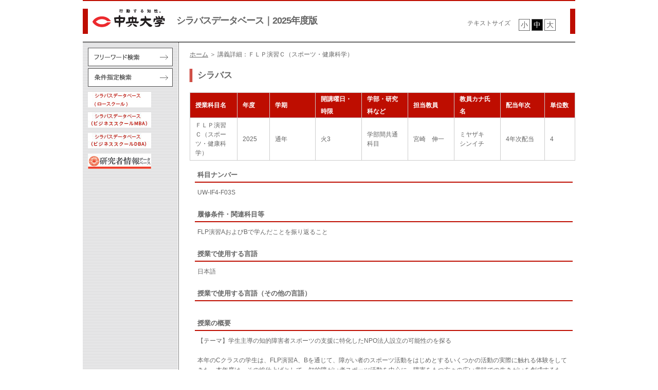

--- FILE ---
content_type: text/html; charset=UTF-8
request_url: https://syllabus.chuo-u.ac.jp/syllabus/detail/?id=139
body_size: 10733
content:
<!DOCTYPE HTML PUBLIC "-//W3C//DTD HTML 4.01 Transitional//EN" "http://www.w3.org/TR/html4/loose.dtd">
<html lang="ja">
<head>
  <meta http-equiv="X-UA-Compatible" content="IE=EmulateIE8; IE=EmulateIE9">
  <meta http-equiv="Content-Type" content="text/html; charset=utf-8">
  <title>シラバス(講義概要)データベース｜中央大学</title>
  <link href="/syllabus/common/css/style.css" rel="stylesheet" type="text/css">
  <script type="text/javascript" src="/syllabus/common/js/j-query.js"></script>
  <script type="text/javascript" src="/syllabus/common/js/switch.js"></script>
  <script type="text/javascript">
  $(function() {
    $('form').keydown(function(e) {
      if(e.keyCode == 13) {
        active_el = document.activeElement;
        $(this).submit();
      }
    });

    $('._jsToggle').click(function() {
      var tid = $(this).attr('data-id');
      if($('tr#' + tid).is(':visible')) {
        $('tr#' + tid).css('display','none');
      } else {
        $('tr#' + tid).css('display','');
      }
    });

  });
  </script>
</head>
<body id="kougishousai" class="fontM">
  <div id="wrapper">
<div id="header" class="clearfix">
  <div id="hgroup" class="clearfix">
    <h1><a href="/syllabus/"><img src="/syllabus/common/images/logo_j.gif" alt="中央大学" width="152" height="37"></a></h1>
    <h2>シラバスデータベース｜2025年度版</h2>
  </div>
  <div id="textsize" class="clearfix">
    <p>テキストサイズ</p>
    <ul>
      <li class="sizeS" id="small" title="80 ％で表示"><a href="#">小</a></li>
      <li class="sizeM" id="medium" title="100 ％で表示"><a href="#">中</a></li>
      <li class="sizeL" id="large" title="120 ％で表示"><a href="#">大</a></li>
    </ul>
  </div>
</div>
    <div id="main" class="clearfix">
<div id="left">
  <ul id="sidemenu">
    <li id="freeword"><a href="/syllabus/freeword/" class="hi"><span>フリーワード検索</span></a></li>
    <li id="condition"><a href="/syllabus/conditions/"><span>条件指定検索</span></a></li>
  </ul>

  <ul id="bnr">
    <li id="law_school"><a href="http://syllabus-law.chuo-u.ac.jp/lawschool" target="_blank"><span>シラバスデータベース(学部・大学院)</span></a></li>
    <li id="business_school_mba"><a href="https://www.chuo-u.ac.jp/academics/pro_graduateschool/business/info/class/#mba_syllabus" target="_blank"><span>ビジネススクール（MBA）</span></a></li>
    <li id="business_school_dba"><a href="https://www.chuo-u.ac.jp/academics/pro_graduateschool/business/info/class/#dba_syllabus" target="_blank"><span>ビジネススクール（DBA）</span></a></li>
    <li id="researcher_db"><a href="https://c-research.chuo-u.ac.jp/html/home_ja.html" target="_blank"><span>研究者情報データベース</span></a></li>
  </ul>
</div>
<div id="right">
  <p id="navigation"><a href="/syllabus/">ホーム</a>&nbsp;＞&nbsp;講義詳細：ＦＬＰ演習Ｃ（スポーツ・健康科学）</p>

<h3 id="about">シラバス</h3>
<table summary="講義詳細：ＦＬＰ演習Ｃ（スポーツ・健康科学）">
<tbody>
<tr>
<th class="col_l">授業科目名</th>
<th class="col_s">年度</th>
<th class="col_l">学期</th>
<th class="col_m">開講曜日・時限</th>
<th class="col_m">学部・研究科など</th>
<th class="col_m">担当教員</th>
<th class="col_m">教員カナ氏名</th>
<th class="col_m">配当年次</th>
<th class="col_s">単位数</th>
</tr>
<tr>
<td class="col">ＦＬＰ演習Ｃ（スポーツ・健康科学）</td>
<td class="col">2025</td>
<td class="col">通年</td>
<td class="col">火3</td>
<td class="col">学部間共通科目</td>
<td class="col">宮崎　伸一</td>
<td class="col">ミヤザキ　シンイチ</td>
<td class="col">4年次配当</td>
<td class="col">4</td>
</tr>
</tbody>
</table>
<div class="item">
<h4>科目ナンバー</h3>
<p>UW-IF4-F03S</p>
</div>
<div class="item">
<h4>履修条件・関連科目等</h3>
<p>FLP演習AおよびBで学んだことを振り返ること</p>
</div>
<div class="item">
<h4>授業で使用する言語</h3>
<p>日本語</p>
</div>
<div class="item">
<h4>授業で使用する言語（その他の言語）</h3>
<p></p>
</div>
<div class="item">
<h4>授業の概要</h3>
<p>【テーマ】学生主導の知的障害者スポーツの支援に特化したNPO法人設立の可能性のを探る<br />
<br />
本年のCクラスの学生は、FLP演習A、Bを通じて、障がい者のスポーツ活動をはじめとするいくつかの活動の実際に触れる体験をしてきた。本年度は、その総仕上げとして、知的障がい者スポーツ活動を中心に、障害をもつ方々の広い意味での生きがいを創成するため、彼らの活動の拠点となるNPO法人の設立の可能性について探ってみる。</p>
</div>
<div class="item">
<h4>科目目的</h3>
<p>「健康・スポーツ」の範囲の中で、知的障がい者を対象とし、すでに全国で行われているスポーツ支援活動を調査し、法的な要件などを精査して、学生主導でその活動を支援するNPO法人が設立できないかを探る。</p>
</div>
<div class="item">
<h4>到達目標</h3>
<p>NPO法人が設立できることを目指す。</p>
</div>
<div class="item">
<h4>授業計画と内容</h3>
<p>１．イントロダクション<br />
２．障害者とは（復習）<br />
３．障害者の支援（法）<br />
４．障害者の支援（教育）<br />
５．障害者の支援（行政）<br />
６．NPO法人の概要を知る<br />
７．障害者支援の事例調査（特に北海道「べてるの会」）<br />
８．障害者支援の事例調査（札幌の事例）<br />
９．障害者支援の事例調査（千葉の事例）<br />
１０．障害者支援の事例調査（文京区の事例）<br />
１１．障害者支援の事例調査（小平市の事例）<br />
１２．障害者支援の事例調査（近畿地区の事例）<br />
１３．障害者支援の事例調査（福岡大学の事例）<br />
１４．前期のまとめ<br />
１５．後期イントロダクション<br />
１６．障害者支援の事例調査（特に琉球スポーツサポート、卓球）<br />
１７．障害者支援の事例調査（特に琉球スポーツサポート、バドミントン）<br />
１８．障害者支援の事例調査（特に琉球スポーツサポート、サッカー）<br />
１９．障害者支援の事例調査（特に琉球スポーツサポート、eスポーツ）<br />
２０．調査結果のまとめ<br />
２１．eスポーツの歴史<br />
２２．eスポーツの現状<br />
２３．eスポーツの問題点<br />
２４．NPO法人の設立準備（賛同者を集める方法の検討）<br />
２５．NPO法人の設立準備（定款の検討）<br />
２６．発表資料の作成１（準備）<br />
２７．発表資料の作成２（完成）<br />
２８．年間活動のまとめ<br />
</p>
</div>
<div class="item">
<h4>授業時間外の学修の内容</h3>
<p>指定したテキストやレジュメを事前に読み込むこと／授業終了後の課題提出</p>
</div>
<div class="item">
<h4>授業時間外の学修の内容（その他の内容等）</h3>
<p></p>
</div>
<div class="item">
<h4>授業時間外の学修に必要な時間数／週</h3>
<p>・毎週１回の授業が半期（前期または後期）または通年で完結するもの。１週間あたり４時間の学修を基本とします。<br />
・毎週２回の授業が半期（前期または後期）で完結するもの。１週間あたり８時間の学修を基本とします。</p>
</div>
<div class="item">
<h4>成績評価の方法・基準</h3>
<table>
<tbody>
<tr>
<th class="col_s">種別</th>
<th class="col_m">割合（％）</th>
<th class="col_l">評価基準</th>
</tr>
<tr>
<td class="col">平常点</td>
<td class="col">100</td>
<td class="col">課題への取り組みと発表、ディスカッションへの参加について総合的に評価する。</td>
</tr>
</tbody>
</table>
</div>
<div class="item">
<h4>成績評価の方法・基準（備考）</h3>
<p></p>
</div>
<div class="item">
<h4>課題や試験のフィードバック方法</h3>
<p>授業時間内で講評・解説の時間を設ける／授業時間に限らず、manabaでフィードバックを行う</p>
</div>
<div class="item">
<h4>課題や試験のフィードバック方法（その他の内容等）</h3>
<p></p>
</div>
<div class="item">
<h4>アクティブ・ラーニングの実施内容</h3>
<p>PBL（課題解決型学習）／反転授業（教室の中で行う授業学習と課題などの授業外学習を入れ替えた学習形式）／プレゼンテーション／実習、フィールドワーク</p>
</div>
<div class="item">
<h4>アクティブ・ラーニングの実施内容（その他の内容等）</h3>
<p></p>
</div>
<div class="item">
<h4>授業におけるICTの活用方法</h3>
<p>実施しない</p>
</div>
<div class="item">
<h4>授業におけるICTの活用方法（その他の内容等）</h3>
<p></p>
</div>
<div class="item">
<h4>実務経験のある教員による授業</h3>
<p>はい</p>
</div>
<div class="item">
<h4>【実務経験有の場合】実務経験の内容</h3>
<p>精神科医</p>
</div>
<div class="item">
<h4>【実務経験有の場合】実務経験に関連する授業内容</h3>
<p>臨床医学の観点から授業を組み立てている。</p>
</div>
<div class="item">
<h4>テキスト・参考文献等</h3>
<p>適宜指示する。</p>
</div>
<div class="item">
<h4>その他特記事項</h3>
<p></p>
</div>
<div class="item">
<h4>参考URL</h3>
</div>


  <p id="return2"><a href="/syllabus/freeword-result/?search=search">検索結果に戻る</a></p>
  <ul>
    <li id="link1"><a href="/syllabus/freeword/">フリーワード検索</a></li>
    <li id="link2"><a href="/syllabus/conditions/">条件指定検索</a></li>
  </ul>

  <p id="top"><a href="#">TOP</a></p>
</div>
    </div>
    <div id="footer" class="clearfix">
      <ul>
        <li class="footer_menu"><a href="https://www.chuo-u.ac.jp/privacy_policy/" target="_blank">プライバシーポリシー</a></li>
        <li class="footer_menu"><a href="https://www.chuo-u.ac.jp/website_policy/" target="_blank">サイトポリシー</a></li>
        <li class="footer_menu"><a href="https://www.chuo-u.ac.jp/" target="_blank">中央大学公式サイト</a></li>
      </ul>
      <address>Copyright&nbsp;(c)&nbsp;Chuo&nbsp;University&nbsp;All&nbsp;Rights&nbsp;Reserved.</address>
    </div>
  </div>
</body>
</html>

--- FILE ---
content_type: text/css
request_url: https://syllabus.chuo-u.ac.jp/syllabus/common/css/style.css
body_size: 10603
content:
@charset "utf-8";
*{
	margin:0;
	padding:0;
	list-style:none;
	}

img{
	border:none;
	}

body{
	overflow-y: scroll;
	font-family: "ヒラギノ角ゴ Pro W3","Hiragino Kaku Gothic Pro",Osaka,"ＭＳ Ｐゴシック","MS P Gothic",Arial,Helvetica,sans-serif;
	line-height:1.4em;
	color: #646464;
	}
	
.clearfix:after{
	display:block;
	height:0;
	content:"";
	clear:both;
	visibility:hidden;
	}

a:link,a:visited{
	color:#646464;
	}
	
a:hover{
	text-decoration:none;
	}

a span{
	display:none;
	}

.nowrap {
	white-space: nowrap;
	}

body.fontS{
	font-size:10px;
	}

body.fontS #small a{
	background:#000;
	color:#FFF;
	}

body.fontM{
	font-size:12px;
	}

body.fontM #medium a{
	background:#000;
	color:#FFF;
	}
	
body.fontL{
	font-size:14px;
	}

body.fontL #large a{
	background:#000;
	color:#FFF;
	}

#wrapper{
	width:958px;
	margin:0 auto;
	border-top:2px solid #be0d00;
	border-bottom:1px solid #666;
	}

#header{
	padding:15px 0;
	border-bottom:2px solid #666;
	}

#hgroup{
	float:left;
	width:580px;
	}

h1{
	border-left:10px solid #be0d00;
	float:left;
	width:152px;
	height:49px;
	}

h2{
	float:right;
	width:398px;
	margin-top:15px;
	font-size:18px;
	letter-spacing:-1px;
	}
	
#textsize{
	float:right;
	width:200px;
	height:29px;
	border-right:10px solid #be0d00;
	padding-top:20px;
	}

#textsize p{
	float:left;
	width:100px;
	}

#textsize ul{
	float:right;
	width:100px;
	}
	
#textsize ul li{
	display:inline-block;
	font-size:14px;
	text-align:center;
	}

#small a,#medium a,#large a{
	display:block;
	border:1px solid #666;
	width:20px;
	line-height:1.5em;
	text-decoration:none;
	}

#small a:hover,#medium a:hover,#large a:hover{
	color:#FFF;
	background:#000;
	}

#main{
	border-bottom:1px solid #666;
	background:url(../images/bg_leftcol.gif) repeat-y;
	}
	
#left{
	float:left;
	width:167px;
	padding:0 10px;
	}

#sidemenu{
	margin:10px 0;
	}

#sidemenu li a{
	background:url(../images/gnavi.gif);
	display:block;
	width:165px;
	height:38px;
	}

#freeword a:link{
	background-position:0 0;
	}

#freeword_search #freeword a:link,#freeword_kekka #freeword a:link{
	background-position:-165px 0;
	}

#condition a:link{
	background-position:0 -154px;
	}

#jyoukenshitei #condition a:link,#jyoukenshitei_kekka #condition a:link{
	background-position:-165px -154px;
	}

#freeword a:hover{
	background-position:-165px 0;
	}

#condition a:hover{
	background-position:-165px -154px;
	}
	
#bnr li{
	margin:10px 0;
	}

#bnr li a{
	display:block;
	width:123px;
	height:30px;
}

#law_school a{
	background:url(../images/lawschool.jpg) no-repeat;
	}

#researcher_db a{
	background:url(../images/banner_researcher_db.jpg) no-repeat;
	}

#seeds_db a{
	background:url(../images/banner_seeds_db.jpg) no-repeat;	
	}

#chair_db a{
	background:url(../images/banner_chair_db.jpg) no-repeat;
	}
#business_school_mba a{
	background:url(../images/businessschool_mba.jpg) no-repeat;
	}
#business_school_dba a{
	background:url(../images/businessschool_dba.jpg) no-repeat;
	}

#right{
	float:right;
	width:750px;
	}	

#navigation{
	margin-top:15px;
	font-size:12px;
	}

#about{
	margin:20px 0 10px 0;
	padding:5px 10px;
	border-left:5px double #be0d00;
	font-size:1.4em;
	}
	
.gray{
	margin:20px 0 10px 0;
	border:1px solid #000;
	background:#666;
	color:#FFF;
	line-height:1.5em;
	}
	
.gray:before{
	content:"■";
	font-size:12px;
	margin:5px;
	color:#be0d00;
	}

input[type="text"]{
	width:265px;
	}

#access{
	float:left;
	width:350px;
	}
	
#keyword{
	float:right;
	width:350px;
	}

#access ul,#keyword ul,#accesstop50 ul{
	margin-top:10px;
	width:350px;
	}

#access ul li,#keyword ul li,#accesstop50 ul li{
	line-height:1.5em;
	word-break: break-all;
	}
	
.detail ul{
	width: 100% !important;
	}
	
li dl dt{
	float:left;
	width:50px;
	}
	
li dl dd{
	float:right;
	width:300px;
	}
	
.detail ul li dl dd{
	width: 700px;
	text-align: left;
	float: left;
	}
	
#access h4,#keyword h4,#accesstop50 h4{
	line-height:2em;
	margin-top:10px;
	border-bottom:1px solid #666;
	}
	
.ranking{
	text-align:right;
	line-height:1.5em;
	padding-left:14px;
	background:url(../images/arrow.gif) no-repeat;
	}

.fontL .ranking{
	background-position: 230px 4px;
	}

.fontM .ranking{
	background-position: 250px 2px;
	}

.fontS .ranking{
	background-position: 260px 0;
	}

	
#index form dl,#jyoukenshitei form dl{
	width:750px;
	}

#index form dl dt,#jyoukenshitei form dl dt{
	clear:both;
	margin-top:10px;
	float:left;
	width:180px;
	}

#index form dl dd,#jyoukenshitei form dl dd{
	margin-top:10px;
	float:right;
	width:570px;
	}
	
#index form dl dd p,#jyoukenshitei form dl dd p{
	font-size:0.9em;
	}
	
.h50{
	height:50px;
	}
	
#btn{
	width:200px;
	margin:0 auto;
	}
	
#btn input{
	margin-top:20px;
	}
	
#hosoku{
	border:1px solid #646464;
	width:350px;
	margin:20px auto;
	padding:10px;
	}

#top a:link,#top a:hover,#top a:visited{
	display:block;
	width:40px;
	height:20px;
	padding-top:20px;
	background:url(../images/top.gif) no-repeat;	
	background-color:#000;
	color:#FFF;
	margin:0 0 10px auto;
	text-align:center;
	text-decoration:none;
	}

#freeword_search #top{
	margin-top:50px;
	}
		
#footer ul{
	width:450px;
	float:left;
	}
	
#footer ul li{
	display:inline;
	line-height:2em;
	font-size:12px;
	margin-left:10px;
	}
	
.footer_menu{
	background:url(../images/arrow.gif) no-repeat;
	padding:0 14px;
	}
	
address{
	float:right;
	width:250px;
	line-height:2em;
	font-size:12px;
	font-style:normal;
	}

/*フリーワード検索結果開始*/
#freeword_kekka h4{
	line-height:2em;
	font-size:20px;
	border-bottom:1px solid #666;
	margin-bottom:20px;
	}

.kensuu{
	float:left;
	width:300px;
	}

.kensuu strong{
	color:#be0d00;
	font-size:20px;
	}
.paging_area {
	float:right;
	margin-bottom:20px;
}
.mae {
	float:left;
}
.paging{
	float:left;
	overflow:hidden;
	margin:0 5px;
}
.tsugi {
	float:left;
}
.paging li{
	display:inline-block;
	text-align:center;
	}
.mae:before{
	content:"＜";
	color:#be0d00;
	font-size:12px;
	font-weight:bold;
	}

.tsugi:after{
	content:"＞";
	color:#be0d00;
	font-size:12px;
	font-weight:bold;
	}
	
.number a{
	display:block;
	border:1px solid #666;
	width:20px;
	font-weight:bold;
	text-decoration:none;
	}

.paging li span,
.paging li a{
	display:block;
	border:1px solid #666;
	padding: 0 4px;
	font-weight:bold;
	text-decoration:none;
	}

.number a:hover{
	color:#be0d00;
	background:#FCC;
	}

.paging li a:hover{
	color:#be0d00;
	background:#FCC;
	}
	
.number a.current{
	color:#be0d00;
	background:#FCC;
	}

.paging li span{
	color:#be0d00;
	background:#FCC;
	}
	
table{
	border-collapse:collapse;
	width:100%;
	clear:both;
	margin-bottom:20px;
	}

th{
	background:#ddd;
	}
	
th,td{
	border:1px solid #333;
	line-height:2em;
	padding:0 4px;
	}

td{
	text-align:center;
	text-align: left;
	}
td ul li {
	list-style: disc;
	margin-left: 1em;
}

#freeword_kekka #top,#jyoukenshitei_kekka #top{
	clear:both;
	}

/*フリーワード検索結果修了*/

/*条件指定検索結果開始*/
#jyoukenshitei_kekka h4{
	line-height:2em;
	margin-top:10px;
	border-bottom:1px solid #666;
	font-size:20px;
	margin-bottom:20px;
	}

#jyoukenshitei_kekka form dl{
	/*width:340px;*/
	width:750px;
	}

#jyoukenshitei_kekka form dl dt{
	/*width:80px;
	margin-bottom:10px;*/
	width:180px;
	float:left;
	margin-top: 10px;
	clear: both;
	}

#jyoukenshitei_kekka form dl dd{
	/*width:255px;
	margin-bottom:10px;*/
	width:570px;
	float:right;
	margin-top: 10px;
	}

#l_dl{
	float:left;
	width:300px;
	margin:10px 10px 10px 0;
	}
	
#r_dl{
	float:left;
	width:300px;
	margin:10px 0 0 83px;
	}
	
/*条件指定検索結果修了*/


/*アクセスランキング・キーワードランキング開始*/
#return a{
	display:block;
	border:2px solid #646464;
	background:url(../images/return.gif) no-repeat 15px 4px;
	padding-left:45px;
	line-height:2em;
	width:265px;
	margin:30px auto;
	font-weight:bold;
	text-decoration:none;
	}
	
.fontL #return a{
	background-position:15px 4px;
	}

.fontM #return a{
	background-position:15px 2px;
	}

.fontS #return a{
	background-position:15px 0;
	}


/*アクセスランキング・キーワードランキング終了*/

	
/*講義詳細開始*/
#kougishousai table{
	width:100%;
	margin-top:20px;
	}

#kougishousai th{
	width:25%;
	border:3px solid #FFF;
	padding:0 10px;
	font-weight:bold;
	background:#be0d00;
	color:#FFF;
	text-align: left;
	}

#kougishousai th.col_l {
	width:95px;
	border: 1px solid #ccc;
	}
#kougishousai th.col_m {
	width:90px;
	border: 1px solid #ccc;
	}
#kougishousai th.col_s {
	width:49px;
	border: 1px solid #ccc;
	}

#kougishousai td{
	width:75%;
	border:3px solid #FFF;
	line-height:1.5em;
	padding:5px 10px;
	text-align:left;
	}

#kougishousai td.col {
	width:auto;
	border: 1px solid #ccc;
	}
#return2 a{
	display:block;
	border:2px solid #646464;
	background:url(../images/return.gif) no-repeat 15px 2px;
	padding-left:45px;
	line-height:2em;
	width:150px;
	margin:30px auto;
	font-weight:bold;
	text-decoration:none;
	}

.fontL #return2 a{
	background-position:15px 3px;
	}

.fontS #return2 a{
	background-position:15px 0;
	}

#kougishousai #right ul{
	width:300px;
	margin:30px auto;
	}

#kougishousai #right ul li{
	display:inline-block;
	border:2px solid #646464;
	}

#kougishousai #right ul li a{
	display:block;
	padding:0 30px 0 20px;
	line-height:2em;
	text-decoration:none;
	}

.fontL #link1 a{
	background:url(../images/arrow2.gif) no-repeat 120px 7px;
	}

.fontM #link1 a{
	background:url(../images/arrow2.gif) no-repeat 110px 5px;
	}

.fontS #link1 a{
	background:url(../images/arrow2.gif) no-repeat 95px 3px;
	}
.fontL #link2 a{
	background:url(../images/arrow2.gif) no-repeat 105px 7px;
	}

.fontM #link2 a{
	background:url(../images/arrow2.gif) no-repeat 95px 5px;
	}

.fontS #link2 a{
	background:url(../images/arrow2.gif) no-repeat 80px 3px;
	}

.item {
	padding: 0 5px 5px 10px;
	margin-bottom: 20px;
	}

.item h4 {
	font-size: 110%;
	padding: 0 0 5px 5px;
	border-bottom: 2px solid #be0d00;
	margin-bottom: 10px;
	}

.item p {
	padding: 0 5px;
	line-height: 1.6;
	}

/*講義詳細終了*/

--- FILE ---
content_type: application/javascript
request_url: https://syllabus.chuo-u.ac.jp/syllabus/common/js/switch.js
body_size: 1258
content:
/*
 * jqswitch.js - jQuery method for style switch
 * Version: 1.0
 * Copyright (c) 2007 A.Kawashima
 * Licensed under the MIT License:
 * http://www.lllcolor.com
 */
$(function(){
   var currentstyle = readCookie('fontStyle');
   if (currentstyle){
   switchFont(currentstyle);
   };
   $("li.sizeL").click(function(){
   switchFont("fontL");
   return false;
   });
   $("li.sizeM").click(function(){
   switchFont("fontM");
   return false;
   });
   $("li.sizeS").click(function(){
   switchFont("fontS");
   return false;
  });
});
function switchFont(className){
   $("body").removeAttr("class").addClass(className);
   createCookie('fontStyle', className, 365);
};
// cookie script http://www.quirksmode.org/js/cookies.html
function createCookie(name,value,days){
   if (days){
   var date = new Date();
   date.setTime(date.getTime()+(days*24*60*60*1000));
   var expires = "; expires="+date.toGMTString();
   }
   else var expires = "";
   document.cookie = name+"="+value+expires+"; path=/";
}
function readCookie(name){
   var nameEQ = name + "=";
   var ca = document.cookie.split(';');
   for(var i=0;i < ca.length;i++)
   {
   var c = ca[i];
   while (c.charAt(0)==' ') c = c.substring(1,c.length);
   if (c.indexOf(nameEQ) == 0) return c.substring(nameEQ.length,c.length);
   }
   return null;
}